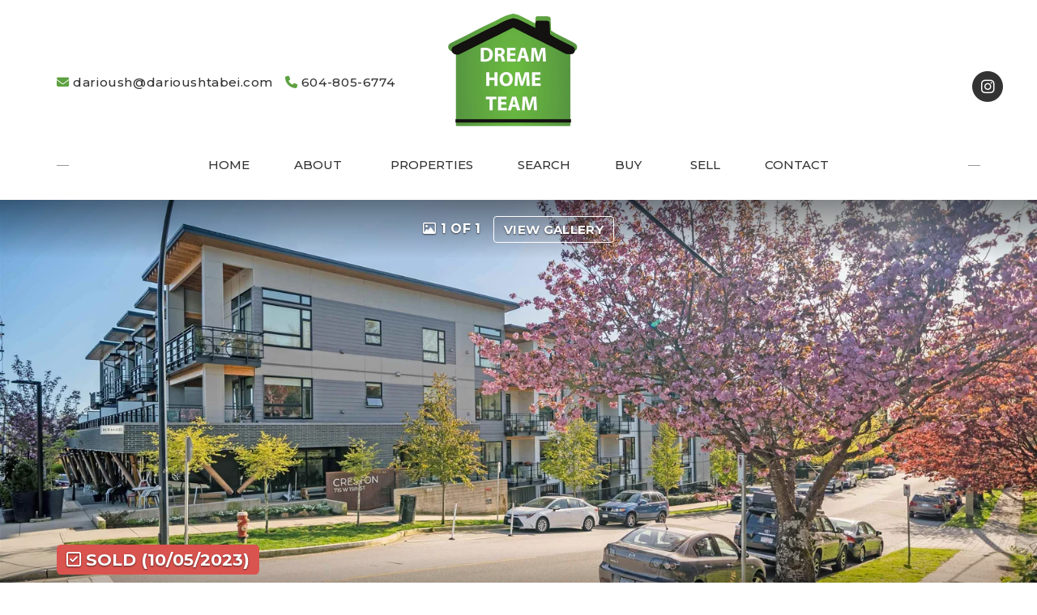

--- FILE ---
content_type: text/css; charset=UTF-8
request_url: https://www.darioushtabei.com/customcss/1763552482
body_size: 1469
content:
.header-contact-details .fa,.header-contact-social a:hover .fa-stack-2x,.contact-info-social a:hover .fa-stack-2x{color:#5da140!important}.agent-headshot img{object-fit:contain}body{font-size:16px;font-weight:500;overflow-x:hidden}.hero-carousel .slide{min-height:750px}.numbers h3{margin:0}.numbers .row>div>div{background-color:#589c40;padding:40px 15px;outline:5px solid #333333;outline-offset:-10px}.count h1:after{content:"+"}a,.primary-color{color:#589c40;transition:all .2s ease-in-out}.primary-background-color{background-color:#589c40}.blog-overview-wrapper .btn-outline{color:#589c40;border-color:#589c40}.primary-border-color{border-color:#589c40}a:hover,a:focus{color:#333}.btn-primary:hover{background-color:#333}.section-heading h3,.header1,.header2,.header3,.header4,.header5,h1,h2,h3,h4,h5,.recent-blog-entry-date,.header-contact-details,.navbar-default .navbar-nav>li>a,.hero-carousel .carousel-caption h1,h1,h2,h3,h4,h5,.header1,.header2,.header3,.header4,.header5,.section-heading h3,.listing-main-info h1,.blog-header-title-section .blog-entry-info,.blog-header-title-section h1,.blog-overview-wrapper,.blog-overview-wrapper h2{font-family:'Montserrat',sans-serif}body,.big-contact-form-wrapper,.small-contact-info-wrapper,.hero-carousel .carousel-caption .btn,.building-main-info-listings-count,.listing-detail-info-list-container,.listing-grid,.listing-list,.listing-main-info-price,.listing-secondary-info,.mls-search-controls-wrapper,.mls-search-controls-wrapper label,.search-results-table-view-wrapper,#footer-disclaimer,.recent-blog-entry-text,.blog-post-content .header1,.blog-post-content .header2,.blog-post-content .header3,.blog-post-content .header4,.blog-post-content .header5,.blog-post-content h1,.blog-post-content h2,.blog-post-content h3,.blog-post-content h4,.blog-post-content h5,.blog-header-title-section .blog-entry-info,.blog-post-content,.blog-overview-wrapper,.blog-overview-wrapper h2{font-family:'Montserrat',sans-serif}.footer-section,.footer-section .rn-content-block{padding-top:0;padding-bottom:0}.small-contact-info-wrapper h4{font-weight:100}.featured-section .featured-listings-wrapper{padding-bottom:0}.custom-button{text-align:center}.custom-button a{background-color:#569840;color:#fff;font-weight:200;letter-spacing:2px;display:inline-block;padding:15px 35px;border-bottom:3px solid #000;margin:20px auto;border-radius:5px 5px 0 0;transition:all .2s ease-in-out}.custom-button a:hover{background-color:#000;color:#fff}.section-heading h3{font-weight:600}.small-divider{border-top:3px solid #589c40}.rn_colour_green{color:#589c40}.intro-section{color:#494949;line-height:28px}.intro-section .underline{text-decoration:none!important;position:relative;margin-bottom:20px}.intro-section .underline:after{content:'';display:block;width:100%;height:5px;background-color:#589c40;position:absolute;bottom:-20px}.hero-carousel .carousel-caption h1{font-size:33px;font-weight:700;letter-spacing:5px}.hero-carousel .carousel-caption{top:auto;bottom:0;background-color:rgba(93,161,44,.7);width:100%;left:0}.hero-carousel .carousel-inner .rn-invert-colors .btn{color:#fff;border-color:#000;background-color:#000!important;font-size:14px;letter-spacing:2px;padding:15px 35px;transition:all .2s ease-in-out;border-color:#333333}.hero-carousel .carousel-inner .rn-invert-colors .btn:hover{color:#fff;background-color:#5da140!important}.navbar-default .navbar-nav>li>a{font-weight:500;border:none!important}.navbar-default .navbar-nav>.active>a,.navbar-default .navbar-nav>.active>a:focus,.navbar-default .navbar-nav>.active>a:hover,.navbar-default .navbar-nav>.open>a,.navbar-default .navbar-nav>.open>a:focus,.navbar-default .navbar-nav>.open>a:hover,.navbar-default .navbar-nav>li>a:focus,.navbar-default .navbar-nav>li>a:hover{color:#5da140}.contact-info-contact-image{max-width:200px}@media only screen and (min-width :480px){}@media only screen and (min-width :768px){.navbar-header{position:relative;z-index:99;width:300px;margin:0 auto!important}.navbar-nav-centered{background-color:#fff}.navbar-nav:before{content:"";border-bottom:1px solid #979797;position:absolute;width:100%;left:0;top:60%;z-index:-1}.intro-section .row{display:flex}.intro-section .row>div>div{height:100%}.intro-section .rn-col-1-2{width:60%}.intro-section .rn-col-2-2{width:40%}.intro-section img{width:100%;height:100%;object-fit:cover}.intro-section .rn-align-center{text-align:left!important}}@media only screen and (min-width:992px){.nav>li>a{padding-left:25px;padding-right:25px}.cta-banner h1{font-size:48px;font-weight:700;line-height:62px;letter-spacing:5px}.intro-section h1{font-size:48px;margin:0;margin-bottom:20px}#header-contact{display:flex;justify-content:space-between;position:absolute;width:100%;top:30%}.featured-listing-info-container h4 a{color:#589c40}}@media only screen and (min-width :1200px){}